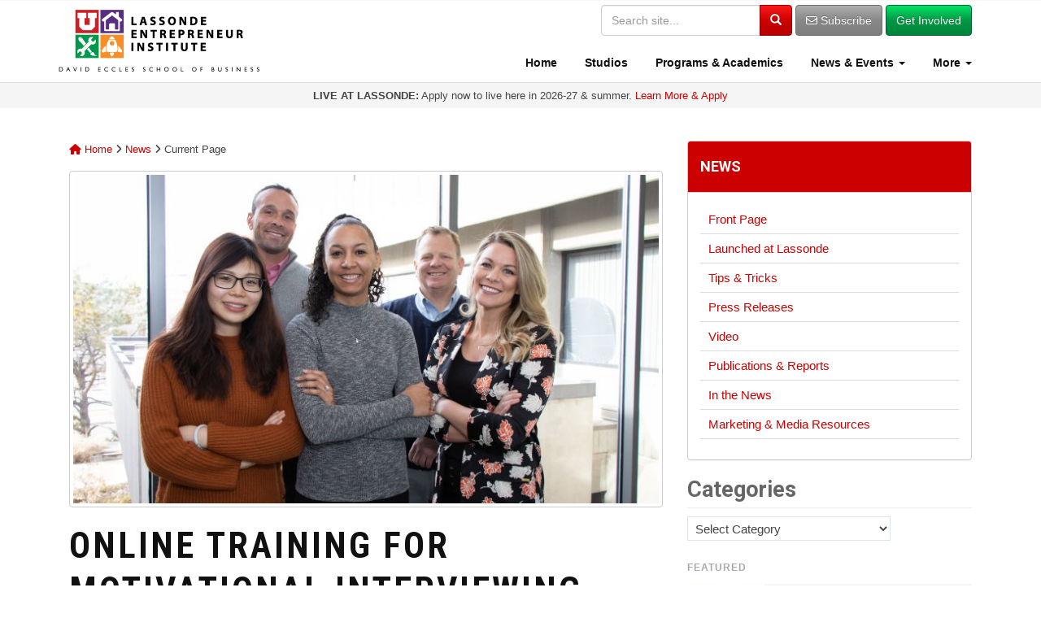

--- FILE ---
content_type: text/html; charset=UTF-8
request_url: https://lassonde.utah.edu/online-training-for-motivational-interviewing/
body_size: 15028
content:
<!DOCTYPE html><html lang="en-US"><head><meta charset="UTF-8"><meta http-equiv="X-UA-Compatible" content="IE=edge"><meta name="viewport" content="width=device-width, initial-scale=1"><link rel="profile" href="http://gmpg.org/xfn/11"><link rel="pingback" href="https://lassonde.utah.edu/wp/xmlrpc.php"><meta name='robots' content='index, follow, max-image-preview:large, max-snippet:-1, max-video-preview:-1' /><link media="all" href="https://lassonde.utah.edu/wp/wp-content/cache/autoptimize/css/autoptimize_4bcc8967f9491c2e062b720df9ef2961.css" rel="stylesheet"><title>Online Training for Motivational Interviewing | Lassonde Entrepreneur Institute | University of Utah</title><meta name="description" content="Motivational interviewing is an evidence-based approach used by counselors, educators, medical professionals, correctional officers, and others to change" /><link rel="canonical" href="https://lassonde.utah.edu/online-training-for-motivational-interviewing/" /><meta property="og:locale" content="en_US" /><meta property="og:type" content="article" /><meta property="og:title" content="Online Training for Motivational Interviewing | Lassonde Entrepreneur Institute | University of Utah" /><meta property="og:description" content="Motivational interviewing is an evidence-based approach used by counselors, educators, medical professionals, correctional officers, and others to change" /><meta property="og:url" content="https://lassonde.utah.edu/online-training-for-motivational-interviewing/" /><meta property="og:site_name" content="Lassonde Entrepreneur Institute | University of Utah" /><meta property="article:publisher" content="https://www.facebook.com/LassondeInstitute" /><meta property="article:published_time" content="2020-03-19T14:01:21+00:00" /><meta property="article:modified_time" content="2020-03-19T18:00:19+00:00" /><meta property="og:image" content="https://lassonde.utah.edu/wp/wp-content/uploads/2020/03/IMG_6559-scaled.jpg" /><meta property="og:image:width" content="2560" /><meta property="og:image:height" content="1707" /><meta property="og:image:type" content="image/jpeg" /><meta name="author" content="Lassonde Staff" /><meta name="twitter:card" content="summary_large_image" /><meta name="twitter:creator" content="@LassondeInst" /><meta name="twitter:site" content="@LassondeInst" /><meta name="twitter:label1" content="Written by" /><meta name="twitter:data1" content="Lassonde Staff" /><meta name="twitter:label2" content="Est. reading time" /><meta name="twitter:data2" content="2 minutes" /> <script type="application/ld+json" class="yoast-schema-graph">{"@context":"https://schema.org","@graph":[{"@type":"Article","@id":"https://lassonde.utah.edu/online-training-for-motivational-interviewing/#article","isPartOf":{"@id":"https://lassonde.utah.edu/online-training-for-motivational-interviewing/"},"author":{"name":"Lassonde Staff","@id":"https://lassonde.utah.edu/#/schema/person/c70980743988f650e114ccacbbd76b8c"},"headline":"Online Training for Motivational Interviewing","datePublished":"2020-03-19T14:01:21+00:00","dateModified":"2020-03-19T18:00:19+00:00","mainEntityOfPage":{"@id":"https://lassonde.utah.edu/online-training-for-motivational-interviewing/"},"wordCount":344,"commentCount":0,"publisher":{"@id":"https://lassonde.utah.edu/#organization"},"image":{"@id":"https://lassonde.utah.edu/online-training-for-motivational-interviewing/#primaryimage"},"thumbnailUrl":"https://lassonde.utah.edu/wp/wp-content/uploads/2020/03/IMG_6559-scaled.jpg","keywords":["Student Innovation @ the U 2020"],"articleSection":["Publications &amp; Reports","Student Innovation @ the U"],"inLanguage":"en-US","potentialAction":[{"@type":"CommentAction","name":"Comment","target":["https://lassonde.utah.edu/online-training-for-motivational-interviewing/#respond"]}]},{"@type":"WebPage","@id":"https://lassonde.utah.edu/online-training-for-motivational-interviewing/","url":"https://lassonde.utah.edu/online-training-for-motivational-interviewing/","name":"Online Training for Motivational Interviewing | Lassonde Entrepreneur Institute | University of Utah","isPartOf":{"@id":"https://lassonde.utah.edu/#website"},"primaryImageOfPage":{"@id":"https://lassonde.utah.edu/online-training-for-motivational-interviewing/#primaryimage"},"image":{"@id":"https://lassonde.utah.edu/online-training-for-motivational-interviewing/#primaryimage"},"thumbnailUrl":"https://lassonde.utah.edu/wp/wp-content/uploads/2020/03/IMG_6559-scaled.jpg","datePublished":"2020-03-19T14:01:21+00:00","dateModified":"2020-03-19T18:00:19+00:00","description":"Motivational interviewing is an evidence-based approach used by counselors, educators, medical professionals, correctional officers, and others to change","breadcrumb":{"@id":"https://lassonde.utah.edu/online-training-for-motivational-interviewing/#breadcrumb"},"inLanguage":"en-US","potentialAction":[{"@type":"ReadAction","target":["https://lassonde.utah.edu/online-training-for-motivational-interviewing/"]}]},{"@type":"ImageObject","inLanguage":"en-US","@id":"https://lassonde.utah.edu/online-training-for-motivational-interviewing/#primaryimage","url":"https://lassonde.utah.edu/wp/wp-content/uploads/2020/03/IMG_6559-scaled.jpg","contentUrl":"https://lassonde.utah.edu/wp/wp-content/uploads/2020/03/IMG_6559-scaled.jpg","width":2560,"height":1707,"caption":"eSym"},{"@type":"BreadcrumbList","@id":"https://lassonde.utah.edu/online-training-for-motivational-interviewing/#breadcrumb","itemListElement":[{"@type":"ListItem","position":1,"name":"Home","item":"https://lassonde.utah.edu/"},{"@type":"ListItem","position":2,"name":"News","item":"https://lassonde.utah.edu/news/"},{"@type":"ListItem","position":3,"name":"Online Training for Motivational Interviewing"}]},{"@type":"WebSite","@id":"https://lassonde.utah.edu/#website","url":"https://lassonde.utah.edu/","name":"Lassonde Entrepreneur Institute | University of Utah","description":"","publisher":{"@id":"https://lassonde.utah.edu/#organization"},"potentialAction":[{"@type":"SearchAction","target":{"@type":"EntryPoint","urlTemplate":"https://lassonde.utah.edu/?s={search_term_string}"},"query-input":{"@type":"PropertyValueSpecification","valueRequired":true,"valueName":"search_term_string"}}],"inLanguage":"en-US"},{"@type":"Organization","@id":"https://lassonde.utah.edu/#organization","name":"Lassonde Entrepreneur Institute | University of Utah","url":"https://lassonde.utah.edu/","logo":{"@type":"ImageObject","inLanguage":"en-US","@id":"https://lassonde.utah.edu/#/schema/logo/image/","url":"https://lassonde.utah.edu/wp/wp-content/uploads/2024/03/Lassonde-Institute-icons-logo-vertical-032224-620pm_RGB_padded-scaled.jpg","contentUrl":"https://lassonde.utah.edu/wp/wp-content/uploads/2024/03/Lassonde-Institute-icons-logo-vertical-032224-620pm_RGB_padded-scaled.jpg","width":2560,"height":2560,"caption":"Lassonde Entrepreneur Institute | University of Utah"},"image":{"@id":"https://lassonde.utah.edu/#/schema/logo/image/"},"sameAs":["https://www.facebook.com/LassondeInstitute","https://x.com/LassondeInst","http://instagram.com/lassondeinstitute","https://linkedin.com/company/lassonde-entrepreneur-institute","https://www.youtube.com/user/LassondeInstitute"]},{"@type":"Person","@id":"https://lassonde.utah.edu/#/schema/person/c70980743988f650e114ccacbbd76b8c","name":"Lassonde Staff","image":{"@type":"ImageObject","inLanguage":"en-US","@id":"https://lassonde.utah.edu/#/schema/person/image/","url":"https://lassonde.utah.edu/wp/wp-content/uploads/2019/05/Lassonde-Institute-social-media-logo-052019_square-bg-2_Artboard-1-copy-6-96x96.jpg","contentUrl":"https://lassonde.utah.edu/wp/wp-content/uploads/2019/05/Lassonde-Institute-social-media-logo-052019_square-bg-2_Artboard-1-copy-6-96x96.jpg","caption":"Lassonde Staff"},"url":"https://lassonde.utah.edu/author/lassondestaff/"}]}</script> <link rel='dns-prefetch' href='//use.fontawesome.com' /><link rel='dns-prefetch' href='//v0.wordpress.com' /><link rel='preconnect' href='//c0.wp.com' /><link rel="alternate" type="application/rss+xml" title="Lassonde Entrepreneur Institute | University of Utah &raquo; Feed" href="https://lassonde.utah.edu/feed/" /><link rel="alternate" type="application/rss+xml" title="Lassonde Entrepreneur Institute | University of Utah &raquo; Comments Feed" href="https://lassonde.utah.edu/comments/feed/" /><link rel="alternate" type="application/rss+xml" title="Lassonde Entrepreneur Institute | University of Utah &raquo; Online Training for Motivational Interviewing Comments Feed" href="https://lassonde.utah.edu/online-training-for-motivational-interviewing/feed/" /><link rel='stylesheet' id='font-awesome-official-css' href='https://use.fontawesome.com/releases/v6.5.2/css/all.css' type='text/css' media='all' integrity="sha384-PPIZEGYM1v8zp5Py7UjFb79S58UeqCL9pYVnVPURKEqvioPROaVAJKKLzvH2rDnI" crossorigin="anonymous" /><link rel='stylesheet' id='font-awesome-official-v4shim-css' href='https://use.fontawesome.com/releases/v6.5.2/css/v4-shims.css' type='text/css' media='all' integrity="sha384-XyvK/kKwgVW+fuRkusfLgfhAMuaxLPSOY8W7wj8tUkf0Nr2WGHniPmpdu+cmPS5n" crossorigin="anonymous" /> <script type="text/javascript" src="https://lassonde.utah.edu/wp/wp-includes/js/jquery/jquery.min.js?ver=3.7.1" id="jquery-core-js"></script> <link rel="https://api.w.org/" href="https://lassonde.utah.edu/wp-json/" /><link rel="alternate" title="JSON" type="application/json" href="https://lassonde.utah.edu/wp-json/wp/v2/posts/28081" /><link rel="EditURI" type="application/rsd+xml" title="RSD" href="https://lassonde.utah.edu/wp/xmlrpc.php?rsd" /><link rel='shortlink' href='https://lassonde.utah.edu/?p=28081' /><link rel="alternate" title="oEmbed (JSON)" type="application/json+oembed" href="https://lassonde.utah.edu/wp-json/oembed/1.0/embed?url=https%3A%2F%2Flassonde.utah.edu%2Fonline-training-for-motivational-interviewing%2F" /><link rel="alternate" title="oEmbed (XML)" type="text/xml+oembed" href="https://lassonde.utah.edu/wp-json/oembed/1.0/embed?url=https%3A%2F%2Flassonde.utah.edu%2Fonline-training-for-motivational-interviewing%2F&#038;format=xml" /> <!--[if lt IE 9]> <script src="https://lassonde.utah.edu/wp/wp-content/themes/lassonde/inc/js/html5shiv.min.js"></script> <script src="https://lassonde.utah.edu/wp/wp-content/themes/lassonde/inc/js/respond.min.js"></script> <![endif]--><link rel="icon" href="https://lassonde.utah.edu/wp/wp-content/uploads/2024/05/cropped-Lassonde-Institute-social-media-logo-052019_1000x1000-32x32.png" sizes="32x32" /><link rel="icon" href="https://lassonde.utah.edu/wp/wp-content/uploads/2024/05/cropped-Lassonde-Institute-social-media-logo-052019_1000x1000-192x192.png" sizes="192x192" /><link rel="apple-touch-icon" href="https://lassonde.utah.edu/wp/wp-content/uploads/2024/05/cropped-Lassonde-Institute-social-media-logo-052019_1000x1000-180x180.png" /><meta name="msapplication-TileImage" content="https://lassonde.utah.edu/wp/wp-content/uploads/2024/05/cropped-Lassonde-Institute-social-media-logo-052019_1000x1000-270x270.png" /><link href="https://fonts.googleapis.com/css?family=Roboto:400,700|Roboto+Condensed:400,700" rel="stylesheet"> <!--[if lte IE 8]><link href="https://lassonde.utah.edu/wp/wp-content/themes/lassonde/inc/css/ie8-and-down.css" rel="stylesheet"> <![endif]--> <!--[if lte IE 7]><link href="https://lassonde.utah.edu/wp/wp-content/themes/lassonde/inc/css/ie7-and-down.css" rel="stylesheet"><link href="https://lassonde.utah.edu/wp/wp-content/themes/lassonde/inc/fonts/font-awesome-ie7.min.css"> <![endif]-->  <script>(function(w,d,s,l,i){w[l]=w[l]||[];w[l].push({'gtm.start':
new Date().getTime(),event:'gtm.js'});var f=d.getElementsByTagName(s)[0],
j=d.createElement(s),dl=l!='dataLayer'?'&l='+l:'';j.async=true;j.src=
'https://www.googletagmanager.com/gtm.js?id='+i+dl;f.parentNode.insertBefore(j,f);
})(window,document,'script','dataLayer','GTM-NCXKZFK');</script> </head><body class="wp-singular post-template-default single single-post postid-28081 single-format-standard wp-theme-lassonde group-blog"> <noscript><iframe src="https://www.googletagmanager.com/ns.html?id=GTM-NCXKZFK"
height="0" width="0" style="display:none;visibility:hidden"></iframe></noscript><div id="page" class="hfeed site"><nav class="navbar navbar-default navbar-fixed-top" role="navigation"><div class="container"><div class="navbar-header" > <button type="button" class="navbar-toggle" data-toggle="collapse" data-target="#navbar-ex1-collapse"> <span class="sr-only">Toggle navigation</span> <span class="icon-bar"></span> <span class="icon-bar"></span> <span class="icon-bar"></span> </button><div id="logo"> <a href="https://lassonde.utah.edu/"><img src="https://lassonde.utah.edu/wp/wp-content/themes/lassonde/img/Lassonde-Institute-icons-logo-031919_RGB_500px-min.png" alt="Lassonde Entrepreneur Institute" class="img-responsive logo-full" /></a></div></div><div class="collapse navbar-collapse" id="navbar-ex1-collapse"><div class="header-search"><form method="get" class="navbar-form form-search form-inline" action="https://lassonde.utah.edu/" style="border: none;"><div class="input-group"> <input type="text" class="form-control search-query" placeholder="Search site..." value="" name="s"> <span class="input-group-btn"> <button type="submit" class="btn btn-primary" name="submit" id="searchsubmit" value="Search"><span class="glyphicon glyphicon-search"></span></button> </span></div><div class="visible-sm" style="height: 5px;"></div> <a href="/subscribe" class="btn btn-default hidden-xs"><i class="fa fa-envelope-o" aria-hidden="true"></i> Subscribe</a> <a href="/getinvolved" class="btn btn-success hidden-xs">Get Involved</a><div class="row visible-xs"><div class="col-xs-6" style="padding-right: 5px;"> <a href="/subscribe" id="subscribe-btn" class="btn btn-default btn-block" style="margin: 10px 0 0 0;"><i class="fa fa-envelope-o" aria-hidden="true"></i> Subscribe</a></div><div class="col-xs-6" style="padding-left: 5px;"> <a href="/getinvolved" class="btn btn-success btn-block" style="margin: 10px 0 0 0;">Get Involved</a></div></div></form></div><div class="menu-menu-1-container"><ul id="menu-menu-1" class="nav navbar-nav"><li id="menu-item-6288" class="menu-item menu-item-type-post_type menu-item-object-page menu-item-home menu-item-6288"><a title="Home" href="https://lassonde.utah.edu/"><span class="glyphicon Lassonde Entrepreneur Institute at the University of Utah"></span>&nbsp;Home</a></li><li id="menu-item-4181" class="menu-item menu-item-type-post_type menu-item-object-page menu-item-4181"><a title="Studios" href="https://lassonde.utah.edu/studios/"><span class="glyphicon Lassonde Studios"></span>&nbsp;Studios</a></li><li id="menu-item-8" class="menu-item menu-item-type-post_type menu-item-object-page menu-item-8"><a title="Programs &amp; Academics" href="https://lassonde.utah.edu/directory/"><span class="glyphicon Entrepreneurship Programs &#038; Academic Opportunities"></span>&nbsp;Programs &#038; Academics</a></li><li id="menu-item-31171" class="menu-item menu-item-type-custom menu-item-object-custom menu-item-has-children menu-item-31171 dropdown"><a title="News &amp; Events" href="#" data-toggle="dropdown" class="dropdown-toggle"><span class="glyphicon Get the Latest News &#038; Events at Lassonde"></span>&nbsp;News &#038; Events <span class="caret"></span></a><ul role="menu" class=" dropdown-menu"><li id="menu-item-40" class="menu-item menu-item-type-post_type menu-item-object-page current_page_parent menu-item-40"><a title="News" href="https://lassonde.utah.edu/news/"><span class="glyphicon Find Latest News, Announcements, Resources &#038; More"></span>&nbsp;News</a></li><li id="menu-item-40654" class="menu-item menu-item-type-post_type menu-item-object-page menu-item-40654"><a title="Events Calendar" href="https://lassonde.utah.edu/calendar/"><span class="glyphicon Upcoming Events &#038; Program Deadlines"></span>&nbsp;Events Calendar</a></li><li id="menu-item-31172" class="menu-item menu-item-type-custom menu-item-object-custom menu-item-31172"><a title="Launched at Lassonde" href="/launched/"><span class="glyphicon Learn About Our Student Success Stories"></span>&nbsp;Launched at Lassonde</a></li></ul></li><li id="menu-item-31044" class="menu-item menu-item-type-custom menu-item-object-custom menu-item-has-children menu-item-31044 dropdown"><a title="More" href="#" data-toggle="dropdown" class="dropdown-toggle"><span class="glyphicon More"></span>&nbsp;More <span class="caret"></span></a><ul role="menu" class=" dropdown-menu"><li id="menu-item-2735" class="menu-item menu-item-type-post_type menu-item-object-page menu-item-2735"><a title="About" href="https://lassonde.utah.edu/about/"><span class="glyphicon Learn about the Lassonde Entrepreneur Institute"></span>&nbsp;About</a></li><li id="menu-item-6652" class="menu-item menu-item-type-post_type menu-item-object-page menu-item-6652"><a title="Contact" href="https://lassonde.utah.edu/contact/"><span class="glyphicon Contact the Lassonde Entrepreneur Institute"></span>&nbsp;Contact</a></li><li id="menu-item-31170" class="menu-item menu-item-type-custom menu-item-object-custom menu-item-31170"><a title="People" href="/contact/people/"><span class="glyphicon Find Contact Info for People &#038; Programs"></span>&nbsp;People</a></li><li id="menu-item-40655" class="menu-item menu-item-type-post_type menu-item-object-page menu-item-40655"><a title="Give" href="https://lassonde.utah.edu/about/give/"><span class="glyphicon Support the Lassonde Entrepreneur Institute"></span>&nbsp;Give</a></li></ul></li></ul></div><div class="visible-xs" style="height: 10px;"></div></div></div></nav><div class="container-fluid text-center" style="background: #f5f5f5; padding: 8px; font-size: 13px; line-height: 1.2em;"> <strong>LIVE AT LASSONDE:</strong> Apply now to live here in 2026-27 & summer. <a href="http://lassonde.utah.edu/studios/?utm_source=website-announcement-alert&utm_medium=web&utm_campaign=top%20alert">Learn More & Apply</a></div><div id="content" class="site-content container"><div id="primary" class="content-area col-sm-12 col-md-8 pull-left"><div class="breadcrumb" xmlns:v="http://rdf.data-vocabulary.org/#"> <span typeof="v:Breadcrumb"><a rel="v:url" property="v:title" title="Go to Lassonde Entrepreneur Institute | University of Utah." href="https://lassonde.utah.edu" class="home"><i class="fa fa-home"></i> Home</a></span> <i class="fa fa-angle-right"></i> <span typeof="v:Breadcrumb"><a rel="v:url" property="v:title" title="Go to News." href="https://lassonde.utah.edu/news/" class="post-root post post-post">News</a></span> <i class="fa fa-angle-right"></i> <span typeof="v:Breadcrumb"><span property="v:title">Current Page</span></span></div><main id="main" class="site-main" role="main"><article id="post-28081" class="post-28081 post type-post status-publish format-standard has-post-thumbnail hentry category-publications-and-reports category-student-innovation-at-the-u tag-student-innovation-the-u-2020"><header class="entry-header page-header"> <img width="730" height="410" src="https://lassonde.utah.edu/wp/wp-content/uploads/2020/03/IMG_6559-730x410.jpg" class="thumbnail wp-post-image" alt="eSym" decoding="async" fetchpriority="high" srcset="https://lassonde.utah.edu/wp/wp-content/uploads/2020/03/IMG_6559-730x410.jpg 730w, https://lassonde.utah.edu/wp/wp-content/uploads/2020/03/IMG_6559-1920x1080.jpg 1920w" sizes="(max-width: 730px) 100vw, 730px" data-attachment-id="28000" data-permalink="https://lassonde.utah.edu/virtual-reality-medical-training/img_6559-2/" data-orig-file="https://lassonde.utah.edu/wp/wp-content/uploads/2020/03/IMG_6559-scaled.jpg" data-orig-size="2560,1707" data-comments-opened="1" data-image-meta="{&quot;aperture&quot;:&quot;5.6&quot;,&quot;credit&quot;:&quot;&quot;,&quot;camera&quot;:&quot;Canon EOS Rebel T7i&quot;,&quot;caption&quot;:&quot;&quot;,&quot;created_timestamp&quot;:&quot;1580476660&quot;,&quot;copyright&quot;:&quot;&quot;,&quot;focal_length&quot;:&quot;18&quot;,&quot;iso&quot;:&quot;400&quot;,&quot;shutter_speed&quot;:&quot;0.016666666666667&quot;,&quot;title&quot;:&quot;&quot;,&quot;orientation&quot;:&quot;0&quot;}" data-image-title="IMG_6559" data-image-description="" data-image-caption="" data-medium-file="https://lassonde.utah.edu/wp/wp-content/uploads/2020/03/IMG_6559-625x417.jpg" data-large-file="https://lassonde.utah.edu/wp/wp-content/uploads/2020/03/IMG_6559-970x647.jpg" /><h1 class="entry-title">Online Training for Motivational Interviewing</h1><div class="entry-meta"> <span class="byline"> <i class="fa fa-user"></i> By <span class="author vcard"><a class="url fn n" href="https://lassonde.utah.edu/author/lassondestaff/">Lassonde Staff</a></span></span><span class="posted-on"><i class="fa fa-calendar"></i> <a href="https://lassonde.utah.edu/online-training-for-motivational-interviewing/" rel="bookmark"><time class="entry-date published" datetime="2020-03-19T08:01:21-06:00">March 19, 2020</time><time class="updated" datetime="2020-03-19T12:00:19-06:00">March 19, 2020</time></a></span></div></header><div class="entry-content"><p>Motivational interviewing is an evidence-based approach used by counselors, educators, medical professionals, correctional officers, and others to change patient or client behavior. It can help people smoke less, exercise more, follow through with recommendations, keep commitments, and more.</p><p>A team of faculty, professionals, and students at the University of Utah hope to make motivational interviewing training more common and accessible through a new online training platform and company. They launched their product, Enhanced Motivational Interviewing, and their company, eSym, in 2019 and already have clients.</p><p>The development and launch of the company was supported during the 2018-19 academic year through the Lassonde New Venture Development Center, which matches graduate students with faculty inventors and industry partners to develop business ideas. The team included Michelle King, an MBA student; Esabelle Khaosanga, a law student; and Ky-Phuong Luong and Siyu Chen, who are both biology Ph.D. students.</p><p>“We did market research, but our most in-depth research had to do with delivery of the final product,” King said. “We provided information on multiple learning management systems and mass open online classes to help the company decide which route would be the most cost effective, scalable, and adoptive approach to launch their product.”</p><p>Brian Connors, president of eSym, used concepts from motivational interviewing while earning his Ph.D. in rehabilitation science from the U in 2018. After graduation, he teamed with Brad Lundahl, a faculty member in the College of Social Work, to develop a flipped classroom style of learning that increases efficiency by allowing students to learn at their own pace and practice before receiving live coaching and feedback. Cassia Connors, vice president of business development, is also on the team and a 2017 graduate of the U’s MBA program.</p><p>Learn more about Enhanced Motivational Interviewing by eSym at <a href="https://esympro.com">esympro.com</a>.</p><div class="well"><div class="col-sm-5 col-sm-push-7"><a href="https://lassonde.utah.edu/studentinnovation2020" rel="attachment wp-att-9741"><img decoding="async" data-attachment-id="20301" data-permalink="https://lassonde.utah.edu/student-innovation-the-u-2018-credits/report-thumb-2017_200x200/" data-orig-file="https://lassonde.utah.edu/wp/wp-content/uploads/2018/04/report-thumb-2017_200x200.png" data-orig-size="200,200" data-comments-opened="1" data-image-meta="{&quot;aperture&quot;:&quot;0&quot;,&quot;credit&quot;:&quot;&quot;,&quot;camera&quot;:&quot;&quot;,&quot;caption&quot;:&quot;&quot;,&quot;created_timestamp&quot;:&quot;0&quot;,&quot;copyright&quot;:&quot;&quot;,&quot;focal_length&quot;:&quot;0&quot;,&quot;iso&quot;:&quot;0&quot;,&quot;shutter_speed&quot;:&quot;0&quot;,&quot;title&quot;:&quot;&quot;,&quot;orientation&quot;:&quot;0&quot;}" data-image-title="report-thumb-2017_200x200" data-image-description="" data-image-caption="" data-medium-file="https://lassonde.utah.edu/wp/wp-content/uploads/2018/04/report-thumb-2017_200x200.png" data-large-file="https://lassonde.utah.edu/wp/wp-content/uploads/2018/04/report-thumb-2017_200x200.png" class="aligncenter size-full wp-image-20301" src="https://lassonde.utah.edu/wp/wp-content/uploads/2020/03/report-thumb-2020_200x200.png" alt="" width="200" height="200" /></a></div><div class="col-sm-7 col-sm-pull-5"><h3><a href="https://lassonde.utah.edu/studentinnovation2020">More articles like this in &#8216;Student Innovation @ the U!&#8217;</a></h3><p>Find this article and a lot more in the 2020 &#8220;Student Innovation @ the U&#8221; report. The publication is presented by the Lassonde Entrepreneur Institute to celebrate student innovators, change-makers, and entrepreneurs.</p><p><a class="btn btn-lg btn-primary" href="https://lassonde.utah.edu/studentinnovation2020">Read Report</a></p></div><div class="clear"></div></div><div class="sharedaddy sd-sharing-enabled"><div class="robots-nocontent sd-block sd-social sd-social-icon-text sd-sharing"><h3 class="sd-title">Share this:</h3><div class="sd-content"><ul><li class="share-email"><a rel="nofollow noopener noreferrer"
 data-shared="sharing-email-28081"
 class="share-email sd-button share-icon"
 href="mailto:?subject=%5BShared%20Post%5D%20Online%20Training%20for%20Motivational%20Interviewing&#038;body=https%3A%2F%2Flassonde.utah.edu%2Fonline-training-for-motivational-interviewing%2F&#038;share=email"
 target="_blank"
 aria-labelledby="sharing-email-28081"
 data-email-share-error-title="Do you have email set up?" data-email-share-error-text="If you&#039;re having problems sharing via email, you might not have email set up for your browser. You may need to create a new email yourself." data-email-share-nonce="6f2eb7aa00" data-email-share-track-url="https://lassonde.utah.edu/online-training-for-motivational-interviewing/?share=email"> <span id="sharing-email-28081" hidden>Click to email a link to a friend (Opens in new window)</span> <span>Email</span> </a></li><li class="share-linkedin"><a rel="nofollow noopener noreferrer"
 data-shared="sharing-linkedin-28081"
 class="share-linkedin sd-button share-icon"
 href="https://lassonde.utah.edu/online-training-for-motivational-interviewing/?share=linkedin"
 target="_blank"
 aria-labelledby="sharing-linkedin-28081"
 > <span id="sharing-linkedin-28081" hidden>Click to share on LinkedIn (Opens in new window)</span> <span>LinkedIn</span> </a></li><li class="share-facebook"><a rel="nofollow noopener noreferrer"
 data-shared="sharing-facebook-28081"
 class="share-facebook sd-button share-icon"
 href="https://lassonde.utah.edu/online-training-for-motivational-interviewing/?share=facebook"
 target="_blank"
 aria-labelledby="sharing-facebook-28081"
 > <span id="sharing-facebook-28081" hidden>Click to share on Facebook (Opens in new window)</span> <span>Facebook</span> </a></li><li class="share-x"><a rel="nofollow noopener noreferrer"
 data-shared="sharing-x-28081"
 class="share-x sd-button share-icon"
 href="https://lassonde.utah.edu/online-training-for-motivational-interviewing/?share=x"
 target="_blank"
 aria-labelledby="sharing-x-28081"
 > <span id="sharing-x-28081" hidden>Click to share on X (Opens in new window)</span> <span>X</span> </a></li><li class="share-threads"><a rel="nofollow noopener noreferrer"
 data-shared="sharing-threads-28081"
 class="share-threads sd-button share-icon"
 href="https://lassonde.utah.edu/online-training-for-motivational-interviewing/?share=threads"
 target="_blank"
 aria-labelledby="sharing-threads-28081"
 > <span id="sharing-threads-28081" hidden>Click to share on Threads (Opens in new window)</span> <span>Threads</span> </a></li><li class="share-reddit"><a rel="nofollow noopener noreferrer"
 data-shared="sharing-reddit-28081"
 class="share-reddit sd-button share-icon"
 href="https://lassonde.utah.edu/online-training-for-motivational-interviewing/?share=reddit"
 target="_blank"
 aria-labelledby="sharing-reddit-28081"
 > <span id="sharing-reddit-28081" hidden>Click to share on Reddit (Opens in new window)</span> <span>Reddit</span> </a></li><li class="share-end"></li></ul></div></div></div></div><footer class="entry-meta"> <i class="fa fa-folder-open-o"></i> <a href="https://lassonde.utah.edu/category/publications-and-reports/" rel="category tag">Publications &amp; Reports</a>, <a href="https://lassonde.utah.edu/category/student-innovation-at-the-u/" rel="category tag">Student Innovation @ the U</a> <i class="fa fa-tags"></i> <a href="https://lassonde.utah.edu/tag/student-innovation-the-u-2020/" rel="tag">Student Innovation @ the U 2020</a>. <i class="fa fa-link"></i> <a href="https://lassonde.utah.edu/online-training-for-motivational-interviewing/" rel="bookmark">Permalink</a>.<hr class="section-divider"></footer></article><div id="comments" class="comments-area"><div id="respond" class="comment-respond"><h3 id="reply-title" class="comment-reply-title">Leave a Reply <small><a rel="nofollow" id="cancel-comment-reply-link" href="/online-training-for-motivational-interviewing/#respond" style="display:none;">Cancel reply</a></small></h3><form action="https://lassonde.utah.edu/wp/wp-comments-post.php" method="post" id="commentform" class="comment-form"><p class="comment-notes"><span id="email-notes">Your email address will not be published.</span> <span class="required-field-message">Required fields are marked <span class="required">*</span></span></p><p class="comment-form-comment"><label for="comment">Comment <span class="required">*</span></label><textarea id="comment" name="comment" cols="45" rows="8" maxlength="65525" required="required"></textarea></p><p class="comment-form-author"><label for="author">Name <span class="required">*</span></label> <input id="author" name="author" type="text" value="" size="30" maxlength="245" autocomplete="name" required="required" /></p><p class="comment-form-email"><label for="email">Email <span class="required">*</span></label> <input id="email" name="email" type="text" value="" size="30" maxlength="100" aria-describedby="email-notes" autocomplete="email" required="required" /></p><p class="comment-form-url"><label for="url">Website</label> <input id="url" name="url" type="text" value="" size="30" maxlength="200" autocomplete="url" /></p><p class="form-submit"><input name="submit" type="submit" id="submit" class="submit" value="Post Comment" /> <input type='hidden' name='comment_post_ID' value='28081' id='comment_post_ID' /> <input type='hidden' name='comment_parent' id='comment_parent' value='0' /></p><p style="display: none !important;" class="akismet-fields-container" data-prefix="ak_"><label>&#916;<textarea name="ak_hp_textarea" cols="45" rows="8" maxlength="100"></textarea></label><input type="hidden" id="ak_js_1" name="ak_js" value="110"/><script>document.getElementById( "ak_js_1" ).setAttribute( "value", ( new Date() ).getTime() );</script></p></form></div></div></main></div><div id="secondary" class="widget-area col-sm-12 col-md-4" role="complementary"><div class="panel panel-primary section-menu"><div class="panel-heading"><h5 style="text-transform:uppercase;"><a href="/news">News</a></h5></div><div class="panel-body"><ul id="menu-news" class=""><li id="menu-item-18146" class="menu-item menu-item-type-custom menu-item-object-custom menu-item-18146"><a href="/news">Front Page</a></li><li id="menu-item-11223" class="menu-item menu-item-type-custom menu-item-object-custom menu-item-11223"><a href="/launched/">Launched at Lassonde</a></li><li id="menu-item-18213" class="menu-item menu-item-type-taxonomy menu-item-object-category menu-item-18213"><a href="https://lassonde.utah.edu/category/tips-and-tricks/">Tips &#038; Tricks</a></li><li id="menu-item-109" class="menu-item menu-item-type-taxonomy menu-item-object-category menu-item-109"><a href="https://lassonde.utah.edu/category/press-releases/">Press Releases</a></li><li id="menu-item-10677" class="menu-item menu-item-type-taxonomy menu-item-object-category menu-item-10677"><a href="https://lassonde.utah.edu/category/video/">Video</a></li><li id="menu-item-2833" class="menu-item menu-item-type-post_type menu-item-object-page menu-item-2833"><a href="https://lassonde.utah.edu/news/publications-reports/">Publications &#038; Reports</a></li><li id="menu-item-108" class="menu-item menu-item-type-post_type menu-item-object-page menu-item-108"><a href="https://lassonde.utah.edu/news/in-the-news/">In the News</a></li><li id="menu-item-8796" class="menu-item menu-item-type-post_type menu-item-object-page menu-item-8796"><a href="https://lassonde.utah.edu/about/media-resources/">Marketing &#038; Media Resources</a></li></ul></div></div><aside id="categories-2" class="widget widget_categories"><h3 class="widget-title">Categories</h3><form action="https://lassonde.utah.edu" method="get"><label class="screen-reader-text" for="cat">Categories</label><select  name='cat' id='cat' class='postform'><option value='-1'>Select Category</option><option class="level-0" value="7">Academics&nbsp;&nbsp;(122)</option><option class="level-0" value="28">Alumni&nbsp;&nbsp;(40)</option><option class="level-0" value="15">Announcements&nbsp;&nbsp;(297)</option><option class="level-0" value="2">Events&nbsp;&nbsp;(313)</option><option class="level-0" value="24">Features&nbsp;&nbsp;(164)</option><option class="level-0" value="32">Lassonde Studios&nbsp;&nbsp;(195)</option><option class="level-0" value="192">Podcasts&nbsp;&nbsp;(8)</option><option class="level-0" value="4">Press Releases&nbsp;&nbsp;(259)</option><option class="level-0" value="5">Publications &amp; Reports&nbsp;&nbsp;(185)</option><option class="level-0" value="20">Resources&nbsp;&nbsp;(105)</option><option class="level-0" value="33">Startups&nbsp;&nbsp;(599)</option><option class="level-0" value="78">Student Innovation @ the U&nbsp;&nbsp;(445)</option><option class="level-0" value="243">Tips &amp; Tricks&nbsp;&nbsp;(219)</option><option class="level-0" value="6">Video&nbsp;&nbsp;(133)</option> </select></form><script type="text/javascript">(function() {
	var dropdown = document.getElementById( "cat" );
	function onCatChange() {
		if ( dropdown.options[ dropdown.selectedIndex ].value > 0 ) {
			dropdown.parentNode.submit();
		}
	}
	dropdown.onchange = onCatChange;
})();</script> </aside><aside id="custom_html-2" class="widget_text widget widget_custom_html"><div class="textwidget custom-html-widget"><div style="color: #aaa; letter-spacing: 1px;font-size: 12px; font-weight: bold; margin-bottom: 10px;">FEATURED</div><table style="background: #f5f5f5; width: 100%; margin-bottom: 10px;"><tr><td width="95px" style="vertical-align: top;"><a href="/ranked"><img src="https://lassonde.utah.edu/wp/wp-content/uploads/2020/11/Top-10-graphic-111820_100x100.jpg" alt="Lassonde Studios" height="95px" width="95px"></a></td><td style="padding: 10px; vertical-align: top;"><h6 style="margin: 0 0 8px 0;"><a href="/ranked">Top 10 Ranked</a></h6><p style="font-size: 13px; line-height: 16px; margin: 0;">We are one of the best programs in the country. Learn more.</p></td></tr></table><table style="background: #f5f5f5; width: 100%; margin-bottom: 10px;"><tr><td width="95px" style="vertical-align: top;"><a href="https://lassonde.utah.edu/launched/"><img src="https://lassonde.utah.edu/wp/wp-content/uploads/2016/10/Launched-at-Lassonde-logo-150x150.jpg" alt="Lassonde Studios" height="95px" width="95px"></a></td><td style="padding: 10px; vertical-align: top;"><h6 style="margin: 0 0 8px 0;"><a href="https://lassonde.utah.edu/launched/">Launched at Lassonde</a></h6><p style="font-size: 13px; line-height: 16px; margin: 0;">Browse stories about student startups and initiatives</p></td></tr></table><table style="background: #f5f5f5; width: 100%; margin-bottom: 10px;"><tr><td width="95px" style="vertical-align: top;"><a href="/studentinnovation2025"><img src="https://lassonde.utah.edu/wp/wp-content/uploads/2025/04/siu-2025-cover-graphic_100x100px.jpg" alt="Lassonde Studios" height="95px" width="95px"></a></td><td style="padding: 10px; vertical-align: top;"><h6 style="margin: 0 0 8px 0;"><a href="/studentinnovation2025">Student Innovation @ the U 2025</a></h6><p style="font-size: 13px; line-height: 16px; margin: 0;">Learn about student innovators across the U campus.</p></td></tr></table></div></aside><div class="widget tabbed"><div class="tabs-wrapper"><ul class="nav nav-tabs"><li class="active"><a href="#recent" data-toggle="tab">Latest News</a></li><li><a href="#events" data-toggle="tab">Events</a></li></ul><div class="tab-content"><ul id="recent" class="tab-pane active fade in"><li> <a href="https://lassonde.utah.edu/parlay-ai-sales-coaching-for-real-time-feedback/" class="tab-thumb thumbnail" rel="bookmark" title="Parlay: AI Sales Coaching for Real-Time Feedback"> <img width="60" height="60" src="https://lassonde.utah.edu/wp/wp-content/uploads/2026/01/IMG_8544-60x60.jpg" class="attachment-tab-small size-tab-small wp-post-image" alt="" decoding="async" loading="lazy" srcset="https://lassonde.utah.edu/wp/wp-content/uploads/2026/01/IMG_8544-60x60.jpg 60w, https://lassonde.utah.edu/wp/wp-content/uploads/2026/01/IMG_8544-150x150.jpg 150w" sizes="auto, (max-width: 60px) 100vw, 60px" data-attachment-id="45502" data-permalink="https://lassonde.utah.edu/parlay-ai-sales-coaching-for-real-time-feedback/img_8544/" data-orig-file="https://lassonde.utah.edu/wp/wp-content/uploads/2026/01/IMG_8544-scaled.jpg" data-orig-size="2560,1707" data-comments-opened="1" data-image-meta="{&quot;aperture&quot;:&quot;0&quot;,&quot;credit&quot;:&quot;&quot;,&quot;camera&quot;:&quot;&quot;,&quot;caption&quot;:&quot;&quot;,&quot;created_timestamp&quot;:&quot;0&quot;,&quot;copyright&quot;:&quot;&quot;,&quot;focal_length&quot;:&quot;0&quot;,&quot;iso&quot;:&quot;0&quot;,&quot;shutter_speed&quot;:&quot;0&quot;,&quot;title&quot;:&quot;&quot;,&quot;orientation&quot;:&quot;1&quot;}" data-image-title="IMG_8544" data-image-description="" data-image-caption="" data-medium-file="https://lassonde.utah.edu/wp/wp-content/uploads/2026/01/IMG_8544-625x417.jpg" data-large-file="https://lassonde.utah.edu/wp/wp-content/uploads/2026/01/IMG_8544-970x647.jpg" /> </a><div class="content"> <a class="tab-entry" href="https://lassonde.utah.edu/parlay-ai-sales-coaching-for-real-time-feedback/" rel="bookmark" title="Parlay: AI Sales Coaching for Real-Time Feedback">Parlay: AI Sales Coaching for Real-Time Feedback</a> <i> Jan 15, 2026 </i></div></li><li> <a href="https://lassonde.utah.edu/equilibrium-engines-transforming-temperature-into-power/" class="tab-thumb thumbnail" rel="bookmark" title="Equilibrium Engines: Transforming Temperature Into Power"> <img width="60" height="60" src="https://lassonde.utah.edu/wp/wp-content/uploads/2026/01/p0b97qcm-60x60.jpg" class="attachment-tab-small size-tab-small wp-post-image" alt="" decoding="async" loading="lazy" srcset="https://lassonde.utah.edu/wp/wp-content/uploads/2026/01/p0b97qcm-60x60.jpg 60w, https://lassonde.utah.edu/wp/wp-content/uploads/2026/01/p0b97qcm-150x150.jpg 150w" sizes="auto, (max-width: 60px) 100vw, 60px" data-attachment-id="45499" data-permalink="https://lassonde.utah.edu/equilibrium-engines-transforming-temperature-into-power/p0b97qcm/" data-orig-file="https://lassonde.utah.edu/wp/wp-content/uploads/2026/01/p0b97qcm.jpg" data-orig-size="1920,1079" data-comments-opened="1" data-image-meta="{&quot;aperture&quot;:&quot;0&quot;,&quot;credit&quot;:&quot;&quot;,&quot;camera&quot;:&quot;&quot;,&quot;caption&quot;:&quot;&quot;,&quot;created_timestamp&quot;:&quot;0&quot;,&quot;copyright&quot;:&quot;&quot;,&quot;focal_length&quot;:&quot;0&quot;,&quot;iso&quot;:&quot;0&quot;,&quot;shutter_speed&quot;:&quot;0&quot;,&quot;title&quot;:&quot;&quot;,&quot;orientation&quot;:&quot;1&quot;}" data-image-title="p0b97qcm" data-image-description="" data-image-caption="" data-medium-file="https://lassonde.utah.edu/wp/wp-content/uploads/2026/01/p0b97qcm-625x351.jpg" data-large-file="https://lassonde.utah.edu/wp/wp-content/uploads/2026/01/p0b97qcm-970x545.jpg" /> </a><div class="content"> <a class="tab-entry" href="https://lassonde.utah.edu/equilibrium-engines-transforming-temperature-into-power/" rel="bookmark" title="Equilibrium Engines: Transforming Temperature Into Power">Equilibrium Engines: Transforming Temperature Into Power</a> <i> Jan 15, 2026 </i></div></li><li> <a href="https://lassonde.utah.edu/dry-creek-physical-therapy-building-trust-through-connected-care/" class="tab-thumb thumbnail" rel="bookmark" title="Dry Creek Physical Therapy: Building Trust Through Connected Care"> <img width="60" height="60" src="https://lassonde.utah.edu/wp/wp-content/uploads/2026/01/AdobeStock_1323547104-60x60.jpeg" class="attachment-tab-small size-tab-small wp-post-image" alt="" decoding="async" loading="lazy" srcset="https://lassonde.utah.edu/wp/wp-content/uploads/2026/01/AdobeStock_1323547104-60x60.jpeg 60w, https://lassonde.utah.edu/wp/wp-content/uploads/2026/01/AdobeStock_1323547104-150x150.jpeg 150w" sizes="auto, (max-width: 60px) 100vw, 60px" data-attachment-id="45496" data-permalink="https://lassonde.utah.edu/dry-creek-physical-therapy-building-trust-through-connected-care/physiotherapist-helping-senior-woman-with-leg-rehabilitation-exercise-on-balance-ball/" data-orig-file="https://lassonde.utah.edu/wp/wp-content/uploads/2026/01/AdobeStock_1323547104-scaled.jpeg" data-orig-size="2560,1707" data-comments-opened="1" data-image-meta="{&quot;aperture&quot;:&quot;2.8&quot;,&quot;credit&quot;:&quot;Lomb - stock.adobe.com&quot;,&quot;camera&quot;:&quot;ILCE-7M4&quot;,&quot;caption&quot;:&quot;Close-up of physiotherapist supporting senior woman in rehabilitation leg exercise on balance ball during physical therapy session.&quot;,&quot;created_timestamp&quot;:&quot;1683365059&quot;,&quot;copyright&quot;:&quot;\u00a9 Lomb | Giuseppe Lombardo&quot;,&quot;focal_length&quot;:&quot;64&quot;,&quot;iso&quot;:&quot;400&quot;,&quot;shutter_speed&quot;:&quot;0.005&quot;,&quot;title&quot;:&quot;Physiotherapist helping senior woman with leg rehabilitation exercise on balance ball&quot;,&quot;orientation&quot;:&quot;1&quot;}" data-image-title="Physiotherapist helping senior woman with leg rehabilitation exercise on balance ball" data-image-description="" data-image-caption="&lt;p&gt;Close-up of physiotherapist supporting senior woman in rehabilitation leg exercise on balance ball during physical therapy session.&lt;/p&gt;
" data-medium-file="https://lassonde.utah.edu/wp/wp-content/uploads/2026/01/AdobeStock_1323547104-625x417.jpeg" data-large-file="https://lassonde.utah.edu/wp/wp-content/uploads/2026/01/AdobeStock_1323547104-970x647.jpeg" /> </a><div class="content"> <a class="tab-entry" href="https://lassonde.utah.edu/dry-creek-physical-therapy-building-trust-through-connected-care/" rel="bookmark" title="Dry Creek Physical Therapy: Building Trust Through Connected Care">Dry Creek Physical Therapy: Building Trust Through Connected Care</a> <i> Jan 15, 2026 </i></div></li></ul><ul id="events" class="tab-pane fade"><li> <a href="https://lassonde.utah.edu/calendar/?trumbaEmbed=view%3Devent%26eventid%3D194715574" class="tab-thumb thumbnail"><div style="background-image: url(https://www.trumba.com/i/DgBkVXCYKGl97jMoBrk74Ed6.jpg); background-size: 100% auto, contain; background-position: center center; width: 100%; background-repeat: no-repeat; height: 50px; width: 50px;"></div> </a><div class="content"> <a href="https://lassonde.utah.edu/calendar/?trumbaEmbed=view%3Devent%26eventid%3D194715574" class="tab-entry">Workshops: Think Like an Entrepreneur</a> <i>Tuesday, January 20, 2026, 4 - 5pm</i></div></li><li> <a href="https://lassonde.utah.edu/calendar/?trumbaEmbed=view%3Devent%26eventid%3D194715587" class="tab-thumb thumbnail"><div style="background-image: url(https://www.trumba.com/i/DgBsQ3AliuB7Rnkvi-eHtxMf.jpg); background-size: 100% auto, contain; background-position: center center; width: 100%; background-repeat: no-repeat; height: 50px; width: 50px;"></div> </a><div class="content"> <a href="https://lassonde.utah.edu/calendar/?trumbaEmbed=view%3Devent%26eventid%3D194715587" class="tab-entry">Lassonde Entrepreneur Summit: Applied AI for Entrepreneurs</a> <i>Thursday, January 22, 2026, 9am - 2pm</i></div></li><li> <a href="https://lassonde.utah.edu/calendar/?trumbaEmbed=view%3Devent%26eventid%3D192664994" class="tab-thumb thumbnail"><div style="background-image: url(https://www.trumba.com/i/DgBaNECo3w5zSHexvkdA7XEw.jpeg); background-size: 100% auto, contain; background-position: center center; width: 100%; background-repeat: no-repeat; height: 50px; width: 50px;"></div> </a><div class="content"> <a href="https://lassonde.utah.edu/calendar/?trumbaEmbed=view%3Devent%26eventid%3D192664994" class="tab-entry">Master of Business Creation: Virtual Info Session</a> <i>Thursday, January 22, 2026, 12 - 1pm</i></div></li></ul></div></div></div></div></div><div id="footer-area"><div class="container footer-inner"><div class="footer-widget-area"><div class="col-md-4 col-md-push-8 footer-widget" role="complementary"><div id="join-section" class="anchor"></div><div id="text-4" class="widget widget_text"><h3 class="widgettitle">JOIN THE COMMUNITY</h3><div class="textwidget"><p>Welcome to the hub for student entrepreneurs and innovators at the University of Utah. Subscribe or follow us for news and announcements. <a href="/about-us"><strong>Learn More &rarr;</strong></a></p><form id="subscribe-form" action="https://go.pardot.com/l/356541/2020-12-07/2w2pj9q" method="post"><div class="form-group" style="margin-bottom: 5px"> <input class="form-control input" maxlength="200" name="first-name" required type="text" placeholder="First Name"></div><div class="form-group" style="margin-bottom: 5px"> <input class="form-control input" maxlength="200" name="last-name" required type="text" placeholder="Last Name"></div><div class="form-group" style="margin-bottom: 5px"> <input class="form-control input" maxlength="200" name="web_contact" required type="email" placeholder="Email"></div><div class="extra-field-group" style="position:absolute; left:-9999px; top: -9999px;"> <label for="website">Website</label> <input id="website" name="pardot_extra_field" autocomplete="off" type="text" placeholder="Website" tabindex="-1"> <label for="pardot_extra_field">Comments</label> <input id="pardot_extra_field" name="pardot_extra_field" autocomplete="off" type="text" placeholder="Comments" tabindex="-1"></div><div class="form-group" style="margin-bottom: 5px"> <button class="btn btn-primary btn-lg btn-block" type="submit">Get Updates</button></div></form></div></div> <br><div id="social" class="social"><ul><li><a href="http://instagram.com/lassondeinstitute" class="social-icon instagram" title="Follow us on Instagram" target="_blank"><i class="social_icon fa fa-instagram"></i></a></li><li><a href="https://linkedin.com/company/lassonde-entrepreneur-institute" class="social-icon LinkedIn" title="Follow us on linkedin" target="_blank"><i class="social_icon fa fa-linkedin"></i></a></li><li><a href="https://facebook.com/LassondeInstitute" class="social-icon facebook" title="Follow us on Facebook" target="_blank"><i class="social_icon fa fa-facebook"></i></a></li><li><a href="https://x.com/LassondeInst" class="social-icon x-twitter" title="Follow us on X" target="_blank"><i class="social_icon fa-brands fa-x-twitter"></i></a></li><li><a href="https://www.snapchat.com/add/lassondeinst" class="social-icon snapchat" title="Follow us on Snapchat" target="_blank"><i class="social_icon fa fa-snapchat-ghost"></i></a></li><li><a href="https://www.tiktok.com/@lassondeinstitute" class="social-icon youtube" title="Follow us on TikTok" target="_blank"><i class="social_icon fa-brands fa-tiktok"></i></a></li><li><a href="https://www.youtube.com/c/LassondeInstitute" class="social-icon youtube" title="Follow us on Youtube" target="_blank"><i class="social_icon fa fa-youtube"></i></a></li></ul></div><div style="text-align: center; margin: 40px 0;"><a href="https://lassonde.utah.edu"><img style="width: 250px;" src="https://lassonde.utah.edu/wp/wp-content/uploads/2019/07/Lassonde-Institute-icons-logo-031919_RGB_500px-white.png" alt="Lassonde Entrepreneur Institute" /></a></div></div><div class="col-md-8 col-md-pull-4 footer-widget" role="complementary"><div id="text-10" class="widget widget_text"><h3 class="widgettitle">QUICK LINKS</h3><div class="textwidget"><div class="row"><div class="col-md-4"><h4>About Lassonde Institute</h4><ul><li><a href="/about">About</a></li><li><a href="/contact">Contact Us</a></li><li><a href="/request-information/">Request Info</a></li><li><a href="/give/">Give to Lassonde</a></li><li><a href="/about/media-resources/">Marketing & Media Resources</a></li></ul><h4>Lassonde Studios</h4><ul><li><a href="/studios">Overview</a></li><li><a href="/studios/apply">Apply to Live Here</a></li><li><a href="/studios/housing-options/">Housing Options</a></li><li><a href="https://dineoncampus.com/utah/">Miller Cafe <i class="fa fa-external-link"></i></a></li></ul><h4>News, Events & More</h4><ul><li><a href="/news">News</a></li><li><a href="/calendar">Calendar</a></li><li><a href="/launched">Launched at Lassonde</a></li></ul><h4>Start</h4><ul><li><a href="/about/visit">Tours & Info Sessions</a></li></ul></div><div class="col-md-4"><h4>Live</h4><ul><li><a href="/studios">Live at Lassonde Studios</a></li><li><a href="/founders">Lassonde Founders</a></li><li><a href="/summer">Summer at Lassonde</a></li><li><a href="/lsnd400">Lassonde 400 Residential Program</a></li><li><a href="/academy">Lassonde Startup Academy</a></li></ul><h4>Create</h4><ul><li><a href="/getseeded">Get Seeded</a></li><li><a href="/workshops">Workshops</a></li><li><a href="/make">Make Program</a></li><li><a href="/experts">Hours with Experts</a></li></ul><h4>Launch</h4><ul><li><a href="/uec">Tim Draper Utah Entrepreneur Challenge</a></li><li><a href="/hsuec">Tim Draper H.S. Utah Entrepreneur Challenge</a></li><li><a href="/launch">Company Launch</a></li><li><a href="/venture">New Venture Development</a></li><li><a href="/b2b">Bench to Bedside <i class="fa fa-external-link"></i></a></li></ul></div><div class="col-md-4"><h4>Engage</h4><ul><li><a href="/meetups">Meetups</a></li><li><a href="/ambassadors">Lassonde Ambassadors</a></li><li><a href="/eclub">Entrepreneur Club</a></li><li><a href="/leadership">Student Leadership & Scholarship Opportunities</a></li><li><a href="/life">Lassonde for Life</a></li><li><a href="/summit">Entrepreneur Summit Series</a></li><li><a href="https://utahfounders.org">Utah Founders <i class="fa fa-external-link"></i></a></li><li><a href="/community">Community Engagement</a></li></ul><h4>Learn</h4><ul><li><a href="http://eccles.utah.edu/entp/">Entrepreneurship Classes & Degrees <i class="fa fa-external-link"></i></a></li><li><a href="https://eccles.utah.edu/mbc/">Master of Business Creation <i class="fa fa-external-link"></i></a></li><li><a href="/x">Lassonde+X</a></li></ul><h4>Languages</h4><ul><li><a href="http://translate.google.com/translate?hl=&sl=en&tl=es&u=http%3A%2F%2Flassonde.utah.edu">Español</a></li><li><a href="http://translate.google.com/translate?hl=&sl=en&tl=hi&u=http%3A%2F%2Flassonde.utah.edu%2F&sandbox=1">Other</a></li></div></div></div></div></div></div></div><footer id="colophon" class="site-footer" role="contentinfo"><div class="site-info container"><nav class="copyright col-md-6 col-sm-6"> Copyright &copy; 2026 | <a href="http://www.utah.edu" title="University of Utah">University of Utah</a> | <a href="http://www.utah.edu/disclaimer">Disclaimer</a> | <a href="http://www.utah.edu/privacy">Privacy</a></nav><div role="navigation" class="col-md-6 col-sm-6 footer-links"> <a href="https://lassonde.utah.edu/about-us">About</a> | <a href="https://lassonde.utah.edu/contact">Contact</a> | <a href="https://lassonde.utah.edu/studios">Studios</a> | <a href="https://lassonde.utah.edu">Home</a></div></div><div class="scroll-to-top"><i class="fa fa-angle-up"></i></div></footer></div></div> <script type="speculationrules">{"prefetch":[{"source":"document","where":{"and":[{"href_matches":"\/*"},{"not":{"href_matches":["\/wp\/wp-*.php","\/wp\/wp-admin\/*","\/wp\/wp-content\/uploads\/*","\/wp\/wp-content\/*","\/wp\/wp-content\/plugins\/*","\/wp\/wp-content\/themes\/lassonde\/*","\/*\\?(.+)"]}},{"not":{"selector_matches":"a[rel~=\"nofollow\"]"}},{"not":{"selector_matches":".no-prefetch, .no-prefetch a"}}]},"eagerness":"conservative"}]}</script> <div id="jp-carousel-loading-overlay"><div id="jp-carousel-loading-wrapper"> <span id="jp-carousel-library-loading">&nbsp;</span></div></div><div class="jp-carousel-overlay" style="display: none;"><div class="jp-carousel-container"><div
 class="jp-carousel-wrap swiper-container jp-carousel-swiper-container jp-carousel-transitions"
 itemscope
 itemtype="https://schema.org/ImageGallery"><div class="jp-carousel swiper-wrapper"></div><div class="jp-swiper-button-prev swiper-button-prev"> <svg width="25" height="24" viewBox="0 0 25 24" fill="none" xmlns="http://www.w3.org/2000/svg"> <mask id="maskPrev" mask-type="alpha" maskUnits="userSpaceOnUse" x="8" y="6" width="9" height="12"> <path d="M16.2072 16.59L11.6496 12L16.2072 7.41L14.8041 6L8.8335 12L14.8041 18L16.2072 16.59Z" fill="white"/> </mask> <g mask="url(#maskPrev)"> <rect x="0.579102" width="23.8823" height="24" fill="#FFFFFF"/> </g> </svg></div><div class="jp-swiper-button-next swiper-button-next"> <svg width="25" height="24" viewBox="0 0 25 24" fill="none" xmlns="http://www.w3.org/2000/svg"> <mask id="maskNext" mask-type="alpha" maskUnits="userSpaceOnUse" x="8" y="6" width="8" height="12"> <path d="M8.59814 16.59L13.1557 12L8.59814 7.41L10.0012 6L15.9718 12L10.0012 18L8.59814 16.59Z" fill="white"/> </mask> <g mask="url(#maskNext)"> <rect x="0.34375" width="23.8822" height="24" fill="#FFFFFF"/> </g> </svg></div></div><div class="jp-carousel-close-hint"> <svg width="25" height="24" viewBox="0 0 25 24" fill="none" xmlns="http://www.w3.org/2000/svg"> <mask id="maskClose" mask-type="alpha" maskUnits="userSpaceOnUse" x="5" y="5" width="15" height="14"> <path d="M19.3166 6.41L17.9135 5L12.3509 10.59L6.78834 5L5.38525 6.41L10.9478 12L5.38525 17.59L6.78834 19L12.3509 13.41L17.9135 19L19.3166 17.59L13.754 12L19.3166 6.41Z" fill="white"/> </mask> <g mask="url(#maskClose)"> <rect x="0.409668" width="23.8823" height="24" fill="#FFFFFF"/> </g> </svg></div><div class="jp-carousel-info"><div class="jp-carousel-info-footer"><div class="jp-carousel-pagination-container"><div class="jp-swiper-pagination swiper-pagination"></div><div class="jp-carousel-pagination"></div></div><div class="jp-carousel-photo-title-container"><h2 class="jp-carousel-photo-caption"></h2></div><div class="jp-carousel-photo-icons-container"> <a href="#" class="jp-carousel-icon-btn jp-carousel-icon-info" aria-label="Toggle photo metadata visibility"> <span class="jp-carousel-icon"> <svg width="25" height="24" viewBox="0 0 25 24" fill="none" xmlns="http://www.w3.org/2000/svg"> <mask id="maskInfo" mask-type="alpha" maskUnits="userSpaceOnUse" x="2" y="2" width="21" height="20"> <path fill-rule="evenodd" clip-rule="evenodd" d="M12.7537 2C7.26076 2 2.80273 6.48 2.80273 12C2.80273 17.52 7.26076 22 12.7537 22C18.2466 22 22.7046 17.52 22.7046 12C22.7046 6.48 18.2466 2 12.7537 2ZM11.7586 7V9H13.7488V7H11.7586ZM11.7586 11V17H13.7488V11H11.7586ZM4.79292 12C4.79292 16.41 8.36531 20 12.7537 20C17.142 20 20.7144 16.41 20.7144 12C20.7144 7.59 17.142 4 12.7537 4C8.36531 4 4.79292 7.59 4.79292 12Z" fill="white"/> </mask> <g mask="url(#maskInfo)"> <rect x="0.8125" width="23.8823" height="24" fill="#FFFFFF"/> </g> </svg> </span> </a></div></div><div class="jp-carousel-info-extra"><div class="jp-carousel-info-content-wrapper"><div class="jp-carousel-photo-title-container"><h2 class="jp-carousel-photo-title"></h2></div><div class="jp-carousel-comments-wrapper"></div><div class="jp-carousel-image-meta"><div class="jp-carousel-title-and-caption"><div class="jp-carousel-photo-info"><h3 class="jp-carousel-caption" itemprop="caption description"></h3></div><div class="jp-carousel-photo-description"></div></div><ul class="jp-carousel-image-exif" style="display: none;"></ul> <a class="jp-carousel-image-download" href="#" target="_blank" style="display: none;"> <svg width="25" height="24" viewBox="0 0 25 24" fill="none" xmlns="http://www.w3.org/2000/svg"> <mask id="mask0" mask-type="alpha" maskUnits="userSpaceOnUse" x="3" y="3" width="19" height="18"> <path fill-rule="evenodd" clip-rule="evenodd" d="M5.84615 5V19H19.7775V12H21.7677V19C21.7677 20.1 20.8721 21 19.7775 21H5.84615C4.74159 21 3.85596 20.1 3.85596 19V5C3.85596 3.9 4.74159 3 5.84615 3H12.8118V5H5.84615ZM14.802 5V3H21.7677V10H19.7775V6.41L9.99569 16.24L8.59261 14.83L18.3744 5H14.802Z" fill="white"/> </mask> <g mask="url(#mask0)"> <rect x="0.870605" width="23.8823" height="24" fill="#FFFFFF"/> </g> </svg> <span class="jp-carousel-download-text"></span> </a><div class="jp-carousel-image-map" style="display: none;"></div></div></div></div></div></div></div> <script type="text/javascript">window.WPCOM_sharing_counts = {"https:\/\/lassonde.utah.edu\/online-training-for-motivational-interviewing\/":28081};</script> <script type="text/javascript" id="jetpack-carousel-js-extra">var jetpackSwiperLibraryPath = {"url":"https:\/\/lassonde.utah.edu\/wp\/wp-content\/plugins\/jetpack\/_inc\/build\/carousel\/swiper-bundle.min.js"};
var jetpackCarouselStrings = {"widths":[370,700,1000,1200,1400,2000],"is_logged_in":"","lang":"en","ajaxurl":"https:\/\/lassonde.utah.edu\/wp\/wp-admin\/admin-ajax.php","nonce":"bd15b0726d","display_exif":"0","display_comments":"0","single_image_gallery":"1","single_image_gallery_media_file":"","background_color":"black","comment":"Comment","post_comment":"Post Comment","write_comment":"Write a Comment...","loading_comments":"Loading Comments...","image_label":"Open image in full-screen.","download_original":"View full size <span class=\"photo-size\">{0}<span class=\"photo-size-times\">\u00d7<\/span>{1}<\/span>","no_comment_text":"Please be sure to submit some text with your comment.","no_comment_email":"Please provide an email address to comment.","no_comment_author":"Please provide your name to comment.","comment_post_error":"Sorry, but there was an error posting your comment. Please try again later.","comment_approved":"Your comment was approved.","comment_unapproved":"Your comment is in moderation.","camera":"Camera","aperture":"Aperture","shutter_speed":"Shutter Speed","focal_length":"Focal Length","copyright":"Copyright","comment_registration":"0","require_name_email":"1","login_url":"https:\/\/lassonde.utah.edu\/wp\/wp-login.php?redirect_to=https%3A%2F%2Flassonde.utah.edu%2Fonline-training-for-motivational-interviewing%2F","blog_id":"1","meta_data":["camera","aperture","shutter_speed","focal_length","copyright"]};</script> <script type="text/javascript" id="sharing-js-js-extra">var sharing_js_options = {"lang":"en","counts":"1","is_stats_active":""};</script> <script type="text/javascript" id="sharing-js-js-after">var windowOpen;
			( function () {
				function matches( el, sel ) {
					return !! (
						el.matches && el.matches( sel ) ||
						el.msMatchesSelector && el.msMatchesSelector( sel )
					);
				}

				document.body.addEventListener( 'click', function ( event ) {
					if ( ! event.target ) {
						return;
					}

					var el;
					if ( matches( event.target, 'a.share-linkedin' ) ) {
						el = event.target;
					} else if ( event.target.parentNode && matches( event.target.parentNode, 'a.share-linkedin' ) ) {
						el = event.target.parentNode;
					}

					if ( el ) {
						event.preventDefault();

						// If there's another sharing window open, close it.
						if ( typeof windowOpen !== 'undefined' ) {
							windowOpen.close();
						}
						windowOpen = window.open( el.getAttribute( 'href' ), 'wpcomlinkedin', 'menubar=1,resizable=1,width=580,height=450' );
						return false;
					}
				} );
			} )();
var windowOpen;
			( function () {
				function matches( el, sel ) {
					return !! (
						el.matches && el.matches( sel ) ||
						el.msMatchesSelector && el.msMatchesSelector( sel )
					);
				}

				document.body.addEventListener( 'click', function ( event ) {
					if ( ! event.target ) {
						return;
					}

					var el;
					if ( matches( event.target, 'a.share-facebook' ) ) {
						el = event.target;
					} else if ( event.target.parentNode && matches( event.target.parentNode, 'a.share-facebook' ) ) {
						el = event.target.parentNode;
					}

					if ( el ) {
						event.preventDefault();

						// If there's another sharing window open, close it.
						if ( typeof windowOpen !== 'undefined' ) {
							windowOpen.close();
						}
						windowOpen = window.open( el.getAttribute( 'href' ), 'wpcomfacebook', 'menubar=1,resizable=1,width=600,height=400' );
						return false;
					}
				} );
			} )();
var windowOpen;
			( function () {
				function matches( el, sel ) {
					return !! (
						el.matches && el.matches( sel ) ||
						el.msMatchesSelector && el.msMatchesSelector( sel )
					);
				}

				document.body.addEventListener( 'click', function ( event ) {
					if ( ! event.target ) {
						return;
					}

					var el;
					if ( matches( event.target, 'a.share-x' ) ) {
						el = event.target;
					} else if ( event.target.parentNode && matches( event.target.parentNode, 'a.share-x' ) ) {
						el = event.target.parentNode;
					}

					if ( el ) {
						event.preventDefault();

						// If there's another sharing window open, close it.
						if ( typeof windowOpen !== 'undefined' ) {
							windowOpen.close();
						}
						windowOpen = window.open( el.getAttribute( 'href' ), 'wpcomx', 'menubar=1,resizable=1,width=600,height=350' );
						return false;
					}
				} );
			} )();
var windowOpen;
			( function () {
				function matches( el, sel ) {
					return !! (
						el.matches && el.matches( sel ) ||
						el.msMatchesSelector && el.msMatchesSelector( sel )
					);
				}

				document.body.addEventListener( 'click', function ( event ) {
					if ( ! event.target ) {
						return;
					}

					var el;
					if ( matches( event.target, 'a.share-threads' ) ) {
						el = event.target;
					} else if ( event.target.parentNode && matches( event.target.parentNode, 'a.share-threads' ) ) {
						el = event.target.parentNode;
					}

					if ( el ) {
						event.preventDefault();

						// If there's another sharing window open, close it.
						if ( typeof windowOpen !== 'undefined' ) {
							windowOpen.close();
						}
						windowOpen = window.open( el.getAttribute( 'href' ), 'wpcomthreads', 'menubar=1,resizable=1,width=600,height=400' );
						return false;
					}
				} );
			} )();</script>  <script defer src="https://lassonde.utah.edu/wp/wp-content/cache/autoptimize/js/autoptimize_b841477ef05fdd5b116663e4f01ff355.js"></script></body></html>
<!-- *´¨)
     ¸.•´¸.•*´¨) ¸.•*¨)
     (¸.•´ (¸.•` ¤ Comet Cache is Fully Functional ¤ ´¨) -->

<!-- Cache File Version Salt:       n/a -->

<!-- Cache File URL:                https://lassonde.utah.edu/online-training-for-motivational-interviewing/ -->
<!-- Cache File Path:               /cache/comet-cache/cache/https/lassonde-utah-edu/online-training-for-motivational-interviewing.html -->

<!-- Cache File Generated Via:      HTTP request -->
<!-- Cache File Generated On:       Jan 18th, 2026 @ 9:58 pm UTC -->
<!-- Cache File Generated In:       0.62835 seconds -->

<!-- Cache File Expires On:         Jan 19th, 2026 @ 9:58 pm UTC -->
<!-- Cache File Auto-Rebuild On:    Jan 19th, 2026 @ 9:58 pm UTC -->

<!-- Loaded via Cache On:    Jan 19th, 2026 @ 4:29 am UTC -->
<!-- Loaded via Cache In:    0.00261 seconds -->